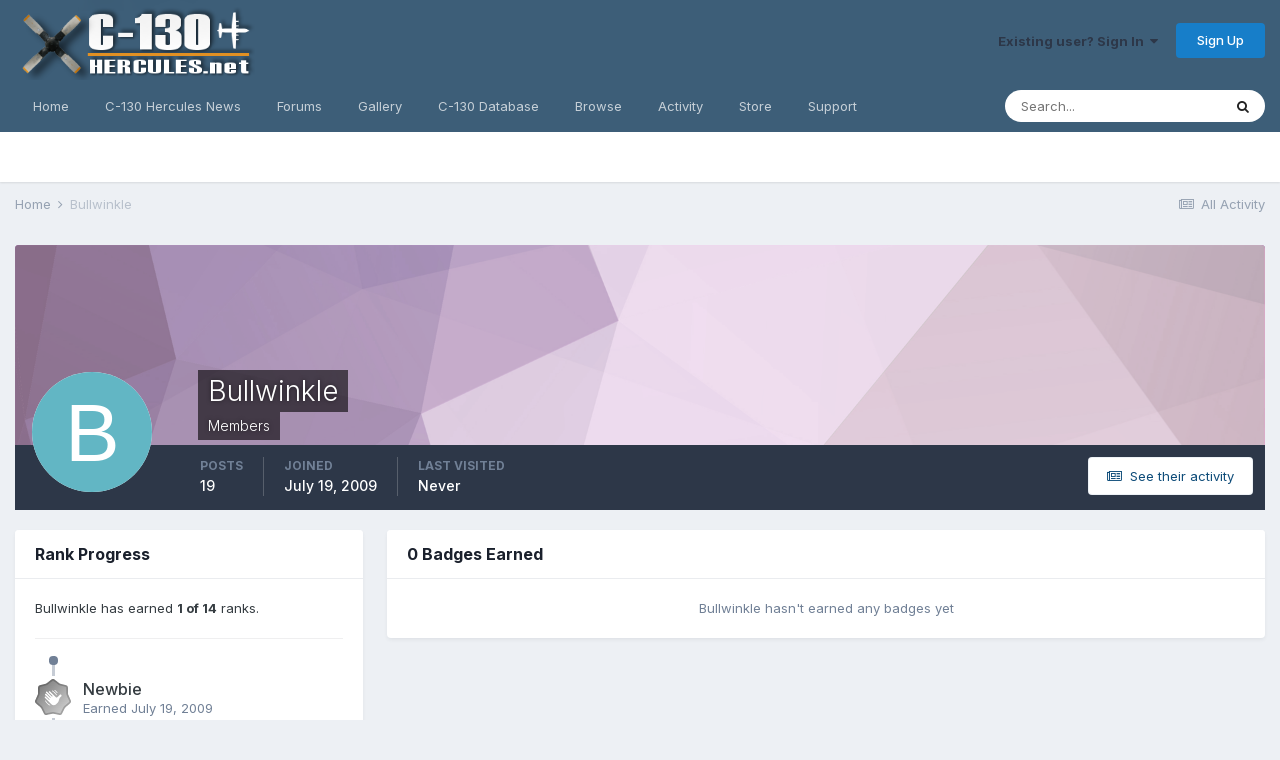

--- FILE ---
content_type: text/html;charset=UTF-8
request_url: https://www.c-130hercules.net/index.php?/profile/1930-bullwinkle/badges/&csrfKey=b003727f48b8f323a7da41578db245d7
body_size: 2431
content:
<!DOCTYPE html>
<html lang="en-US" dir="ltr">
	<head>
		<title></title>
		

	<meta name="viewport" content="width=device-width, initial-scale=1">


	
	
		<meta property="og:image" content="https://www.c-130hercules.net/uploads/monthly_2019_03/540928198_FacebookShare.png.93cd4d6fc76804566219c12877aaf3a3.png">
	


	<meta name="twitter:card" content="summary_large_image" />



	
		
			
				<meta property="og:site_name" content="C-130 Hercules.net -- The internet&#039;s #1 C-130 resource">
			
		
	

	
		
			
				<meta property="og:locale" content="en_US">
			
		
	





<link rel="manifest" href="https://www.c-130hercules.net/index.php?/manifest.webmanifest/">
<meta name="msapplication-config" content="https://www.c-130hercules.net/index.php?/browserconfig.xml/">
<meta name="msapplication-starturl" content="/">
<meta name="application-name" content="C-130 Hercules.net -- The internet's #1 C-130 resource">

<meta name="apple-mobile-web-app-title" content="C-130 Hercules.net -- The internet's #1 C-130 resource">

	<meta name="theme-color" content="#3d5e78">






	

	
		
			<link rel="icon" sizes="36x36" href="https://www.c-130hercules.net/uploads/monthly_2021_08/android-chrome-36x36.png">
		
	

	
		
			<link rel="icon" sizes="48x48" href="https://www.c-130hercules.net/uploads/monthly_2021_08/android-chrome-48x48.png">
		
	

	
		
			<link rel="icon" sizes="72x72" href="https://www.c-130hercules.net/uploads/monthly_2021_08/android-chrome-72x72.png">
		
	

	
		
			<link rel="icon" sizes="96x96" href="https://www.c-130hercules.net/uploads/monthly_2021_08/android-chrome-96x96.png">
		
	

	
		
			<link rel="icon" sizes="144x144" href="https://www.c-130hercules.net/uploads/monthly_2021_08/android-chrome-144x144.png">
		
	

	
		
			<link rel="icon" sizes="192x192" href="https://www.c-130hercules.net/uploads/monthly_2021_08/android-chrome-192x192.png">
		
	

	
		
			<link rel="icon" sizes="256x256" href="https://www.c-130hercules.net/uploads/monthly_2021_08/android-chrome-256x256.png">
		
	

	
		
			<link rel="icon" sizes="384x384" href="https://www.c-130hercules.net/uploads/monthly_2021_08/android-chrome-384x384.png">
		
	

	
		
			<link rel="icon" sizes="512x512" href="https://www.c-130hercules.net/uploads/monthly_2021_08/android-chrome-512x512.png">
		
	

	
		
			<meta name="msapplication-square70x70logo" content="https://www.c-130hercules.net/uploads/monthly_2021_08/msapplication-square70x70logo.png"/>
		
	

	
		
			<meta name="msapplication-TileImage" content="https://www.c-130hercules.net/uploads/monthly_2021_08/msapplication-TileImage.png"/>
		
	

	
		
			<meta name="msapplication-square150x150logo" content="https://www.c-130hercules.net/uploads/monthly_2021_08/msapplication-square150x150logo.png"/>
		
	

	
		
			<meta name="msapplication-wide310x150logo" content="https://www.c-130hercules.net/uploads/monthly_2021_08/msapplication-wide310x150logo.png"/>
		
	

	
		
			<meta name="msapplication-square310x310logo" content="https://www.c-130hercules.net/uploads/monthly_2021_08/msapplication-square310x310logo.png"/>
		
	

	
		
			
				<link rel="apple-touch-icon" href="https://www.c-130hercules.net/uploads/monthly_2021_08/apple-touch-icon-57x57.png">
			
		
	

	
		
			
				<link rel="apple-touch-icon" sizes="60x60" href="https://www.c-130hercules.net/uploads/monthly_2021_08/apple-touch-icon-60x60.png">
			
		
	

	
		
			
				<link rel="apple-touch-icon" sizes="72x72" href="https://www.c-130hercules.net/uploads/monthly_2021_08/apple-touch-icon-72x72.png">
			
		
	

	
		
			
				<link rel="apple-touch-icon" sizes="76x76" href="https://www.c-130hercules.net/uploads/monthly_2021_08/apple-touch-icon-76x76.png">
			
		
	

	
		
			
				<link rel="apple-touch-icon" sizes="114x114" href="https://www.c-130hercules.net/uploads/monthly_2021_08/apple-touch-icon-114x114.png">
			
		
	

	
		
			
				<link rel="apple-touch-icon" sizes="120x120" href="https://www.c-130hercules.net/uploads/monthly_2021_08/apple-touch-icon-120x120.png">
			
		
	

	
		
			
				<link rel="apple-touch-icon" sizes="144x144" href="https://www.c-130hercules.net/uploads/monthly_2021_08/apple-touch-icon-144x144.png">
			
		
	

	
		
			
				<link rel="apple-touch-icon" sizes="152x152" href="https://www.c-130hercules.net/uploads/monthly_2021_08/apple-touch-icon-152x152.png">
			
		
	

	
		
			
				<link rel="apple-touch-icon" sizes="180x180" href="https://www.c-130hercules.net/uploads/monthly_2021_08/apple-touch-icon-180x180.png">
			
		
	





<link rel="preload" href="//www.c-130hercules.net/applications/core/interface/font/fontawesome-webfont.woff2?v=4.7.0" as="font" crossorigin="anonymous">
		


	
		<link href="https://fonts.googleapis.com/css?family=Inter:300,300i,400,400i,500,700,700i" rel="stylesheet" referrerpolicy="origin">
	







<link rel='stylesheet' href='https://www.c-130hercules.net/uploads/css_built_1/258adbb6e4f3e83cd3b355f84e3fa002_custom.css?v=b06e18c4ba1636831308' media='all'>




		
	</head>
	<body class='ipsApp ipsApp_front ipsClearfix ipsLayout_noBackground ipsJS_has ipsClearfix'  data-message="">
		



		<div class='ipsColumns ipsColumns_collapseTablet'>
			<div class='ipsColumn ipsColumn_veryWide'>
				<div class='ipsBox ipsSpacer_bottom'>
					<h2 class='ipsType_sectionTitle ipsType_reset'>Rank Progress</h2>
					<div class='ipsPadding'>
						
						<p class='ipsType_reset ipsMargin_bottom'>
                            
                                Bullwinkle has earned <strong>1 of 14</strong> ranks.
                            
                        </p>
						<hr class='ipsHr ipsMargin_bottom:double'>
                        

						<ul class='ipsList_reset cRankHistory ipsPos_relative'>
                            
							
								<li class='ipsFlex ipsMargin_vertical cRankHistory__item'>
									
<img src='https://www.c-130hercules.net/uploads/monthly_2021_06/1_Newbie.svg' loading="lazy" alt="Newbie" class="ipsFlex-flex:00 ipsDimension:4 ipsOutline cRankHistory__itemBadge" data-ipsTooltip title="Rank: Newbie (1/14)">
									<div class='ipsMargin_left:half'>
										<h3 class='ipsType_reset ipsType_semiBold ipsType_darkText ipsType_large'>Newbie</h3>
                                        
										<p class='ipsType_reset ipsType_light'>Earned <time datetime='2009-07-19T18:35:00Z' title='07/19/2009 06:35  PM' data-short='16 yr'>July 19, 2009</time></p>
                                        
									</div>
								</li>
							
                            
                            
							
								<li class='ipsFlex ipsMargin_vertical cRankHistory__item'>
									
<img src='https://www.c-130hercules.net/uploads/monthly_2021_06/2_Rookie.svg' loading="lazy" alt="Rookie" class="ipsFlex-flex:00 ipsDimension:4 ipsOutline cRankHistory__itemBadge cRankHistory__itemBadge--unearned" data-ipsTooltip title="Rank: Rookie (2/14)">
									<div class='ipsMargin_left:half ipsFaded'>
										<h3 class='ipsType_reset ipsType_semiBold ipsType_large'>Rookie</h3>
										<p class='ipsType_reset'><em>Not yet earned</em></p>
									</div>
								</li>
							
								<li class='ipsFlex ipsMargin_vertical cRankHistory__item'>
									
<img src='https://www.c-130hercules.net/uploads/monthly_2021_06/3_Apprentice.svg' loading="lazy" alt="Apprentice" class="ipsFlex-flex:00 ipsDimension:4 ipsOutline cRankHistory__itemBadge cRankHistory__itemBadge--unearned" data-ipsTooltip title="Rank: Apprentice (3/14)">
									<div class='ipsMargin_left:half ipsFaded'>
										<h3 class='ipsType_reset ipsType_semiBold ipsType_large'>Apprentice</h3>
										<p class='ipsType_reset'><em>Not yet earned</em></p>
									</div>
								</li>
							
								<li class='ipsFlex ipsMargin_vertical cRankHistory__item'>
									
<img src='https://www.c-130hercules.net/uploads/monthly_2021_06/5_Explorer.svg' loading="lazy" alt="Explorer" class="ipsFlex-flex:00 ipsDimension:4 ipsOutline cRankHistory__itemBadge cRankHistory__itemBadge--unearned" data-ipsTooltip title="Rank: Explorer (4/14)">
									<div class='ipsMargin_left:half ipsFaded'>
										<h3 class='ipsType_reset ipsType_semiBold ipsType_large'>Explorer</h3>
										<p class='ipsType_reset'><em>Not yet earned</em></p>
									</div>
								</li>
							
								<li class='ipsFlex ipsMargin_vertical cRankHistory__item'>
									
<img src='https://www.c-130hercules.net/uploads/monthly_2021_06/4_Contributor.svg' loading="lazy" alt="Contributor" class="ipsFlex-flex:00 ipsDimension:4 ipsOutline cRankHistory__itemBadge cRankHistory__itemBadge--unearned" data-ipsTooltip title="Rank: Contributor (5/14)">
									<div class='ipsMargin_left:half ipsFaded'>
										<h3 class='ipsType_reset ipsType_semiBold ipsType_large'>Contributor</h3>
										<p class='ipsType_reset'><em>Not yet earned</em></p>
									</div>
								</li>
							
								<li class='ipsFlex ipsMargin_vertical cRankHistory__item'>
									
<img src='https://www.c-130hercules.net/uploads/monthly_2021_06/6_Enthusiast.svg' loading="lazy" alt="Enthusiast" class="ipsFlex-flex:00 ipsDimension:4 ipsOutline cRankHistory__itemBadge cRankHistory__itemBadge--unearned" data-ipsTooltip title="Rank: Enthusiast (6/14)">
									<div class='ipsMargin_left:half ipsFaded'>
										<h3 class='ipsType_reset ipsType_semiBold ipsType_large'>Enthusiast</h3>
										<p class='ipsType_reset'><em>Not yet earned</em></p>
									</div>
								</li>
							
								<li class='ipsFlex ipsMargin_vertical cRankHistory__item'>
									
<img src='https://www.c-130hercules.net/uploads/monthly_2021_06/7_Collaborator.svg' loading="lazy" alt="Collaborator" class="ipsFlex-flex:00 ipsDimension:4 ipsOutline cRankHistory__itemBadge cRankHistory__itemBadge--unearned" data-ipsTooltip title="Rank: Collaborator (7/14)">
									<div class='ipsMargin_left:half ipsFaded'>
										<h3 class='ipsType_reset ipsType_semiBold ipsType_large'>Collaborator</h3>
										<p class='ipsType_reset'><em>Not yet earned</em></p>
									</div>
								</li>
							
								<li class='ipsFlex ipsMargin_vertical cRankHistory__item'>
									
<img src='https://www.c-130hercules.net/uploads/monthly_2021_06/8_Regular.svg' loading="lazy" alt="Community Regular" class="ipsFlex-flex:00 ipsDimension:4 ipsOutline cRankHistory__itemBadge cRankHistory__itemBadge--unearned" data-ipsTooltip title="Rank: Community Regular (8/14)">
									<div class='ipsMargin_left:half ipsFaded'>
										<h3 class='ipsType_reset ipsType_semiBold ipsType_large'>Community Regular</h3>
										<p class='ipsType_reset'><em>Not yet earned</em></p>
									</div>
								</li>
							
								<li class='ipsFlex ipsMargin_vertical cRankHistory__item'>
									
<img src='https://www.c-130hercules.net/uploads/monthly_2021_06/9_RisingStar.svg' loading="lazy" alt="Rising Star" class="ipsFlex-flex:00 ipsDimension:4 ipsOutline cRankHistory__itemBadge cRankHistory__itemBadge--unearned" data-ipsTooltip title="Rank: Rising Star (9/14)">
									<div class='ipsMargin_left:half ipsFaded'>
										<h3 class='ipsType_reset ipsType_semiBold ipsType_large'>Rising Star</h3>
										<p class='ipsType_reset'><em>Not yet earned</em></p>
									</div>
								</li>
							
								<li class='ipsFlex ipsMargin_vertical cRankHistory__item'>
									
<img src='https://www.c-130hercules.net/uploads/monthly_2021_06/10_Proficient.svg' loading="lazy" alt="Proficient" class="ipsFlex-flex:00 ipsDimension:4 ipsOutline cRankHistory__itemBadge cRankHistory__itemBadge--unearned" data-ipsTooltip title="Rank: Proficient (10/14)">
									<div class='ipsMargin_left:half ipsFaded'>
										<h3 class='ipsType_reset ipsType_semiBold ipsType_large'>Proficient</h3>
										<p class='ipsType_reset'><em>Not yet earned</em></p>
									</div>
								</li>
							
								<li class='ipsFlex ipsMargin_vertical cRankHistory__item'>
									
<img src='https://www.c-130hercules.net/uploads/monthly_2021_06/11_Experienced.svg' loading="lazy" alt="Experienced" class="ipsFlex-flex:00 ipsDimension:4 ipsOutline cRankHistory__itemBadge cRankHistory__itemBadge--unearned" data-ipsTooltip title="Rank: Experienced (11/14)">
									<div class='ipsMargin_left:half ipsFaded'>
										<h3 class='ipsType_reset ipsType_semiBold ipsType_large'>Experienced</h3>
										<p class='ipsType_reset'><em>Not yet earned</em></p>
									</div>
								</li>
							
								<li class='ipsFlex ipsMargin_vertical cRankHistory__item'>
									
<img src='https://www.c-130hercules.net/uploads/monthly_2021_06/12_Mentor.svg' loading="lazy" alt="Mentor" class="ipsFlex-flex:00 ipsDimension:4 ipsOutline cRankHistory__itemBadge cRankHistory__itemBadge--unearned" data-ipsTooltip title="Rank: Mentor (12/14)">
									<div class='ipsMargin_left:half ipsFaded'>
										<h3 class='ipsType_reset ipsType_semiBold ipsType_large'>Mentor</h3>
										<p class='ipsType_reset'><em>Not yet earned</em></p>
									</div>
								</li>
							
								<li class='ipsFlex ipsMargin_vertical cRankHistory__item'>
									
<img src='https://www.c-130hercules.net/uploads/monthly_2021_06/13_Veteran.svg' loading="lazy" alt="Veteran" class="ipsFlex-flex:00 ipsDimension:4 ipsOutline cRankHistory__itemBadge cRankHistory__itemBadge--unearned" data-ipsTooltip title="Rank: Veteran (13/14)">
									<div class='ipsMargin_left:half ipsFaded'>
										<h3 class='ipsType_reset ipsType_semiBold ipsType_large'>Veteran</h3>
										<p class='ipsType_reset'><em>Not yet earned</em></p>
									</div>
								</li>
							
								<li class='ipsFlex ipsMargin_vertical cRankHistory__item'>
									
<img src='https://www.c-130hercules.net/uploads/monthly_2021_06/14_GrandMaster.svg' loading="lazy" alt="Grand Master" class="ipsFlex-flex:00 ipsDimension:4 ipsOutline cRankHistory__itemBadge cRankHistory__itemBadge--unearned" data-ipsTooltip title="Rank: Grand Master (14/14)">
									<div class='ipsMargin_left:half ipsFaded'>
										<h3 class='ipsType_reset ipsType_semiBold ipsType_large'>Grand Master</h3>
										<p class='ipsType_reset'><em>Not yet earned</em></p>
									</div>
								</li>
							
                            
						</ul>
					</div>
				</div>
			</div>	
			<div class='ipsColumn ipsColumn_fluid'>
				<div class='ipsBox ipsSpacer_bottom'>
					<h2 class='ipsType_sectionTitle ipsType_reset'>0 Badges Earned</h2>
					
						<div class='ipsPadding ipsType_center ipsType_light'>
							
								Bullwinkle hasn't earned any badges yet
							
						</div>
					
				</div>
			</div>
		</div>

		





<script type='text/javascript' src='https://www.c-130hercules.net/uploads/javascript_core/front_front_profile.js?v=b06e18c4ba1729667598' data-ips></script>





<script type='application/ld+json'>
{
    "@context": "http://www.schema.org",
    "publisher": "https://www.c-130hercules.net/#organization",
    "@type": "WebSite",
    "@id": "https://www.c-130hercules.net/#website",
    "mainEntityOfPage": "https://www.c-130hercules.net/",
    "name": "C-130 Hercules.net -- The internet\u0027s #1 C-130 resource",
    "url": "https://www.c-130hercules.net/",
    "potentialAction": {
        "type": "SearchAction",
        "query-input": "required name=query",
        "target": "https://www.c-130hercules.net/index.php?/search/\u0026q={query}"
    },
    "inLanguage": [
        {
            "@type": "Language",
            "name": "English (USA)",
            "alternateName": "en-US"
        }
    ]
}	
</script>

<script type='application/ld+json'>
{
    "@context": "http://www.schema.org",
    "@type": "Organization",
    "@id": "https://www.c-130hercules.net/#organization",
    "mainEntityOfPage": "https://www.c-130hercules.net/",
    "name": "C-130 Hercules.net -- The internet\u0027s #1 C-130 resource",
    "url": "https://www.c-130hercules.net/",
    "logo": {
        "@type": "ImageObject",
        "@id": "https://www.c-130hercules.net/#logo",
        "url": "https://www.c-130hercules.net/uploads/monthly_2020_10/458677152_hblogo10-20.png.11482cf6fdc05e28a3148166c2604f4e.png"
    },
    "sameAs": [
        "https://www.facebook.com/C130Herculesnet/"
    ]
}	
</script>

<script type='application/ld+json'>
{
    "@context": "http://schema.org",
    "@type": "BreadcrumbList",
    "itemListElement": [
        {
            "@type": "ListItem",
            "position": 1,
            "item": {
                "@id": "https://www.c-130hercules.net/index.php?/profile/1930-bullwinkle/",
                "name": "Bullwinkle"
            }
        }
    ]
}	
</script>

<script type='application/ld+json'>
{
    "@context": "http://schema.org",
    "@type": "ContactPage",
    "url": "https://www.c-130hercules.net/index.php?/contact/"
}	
</script>


		
	</body>
</html>